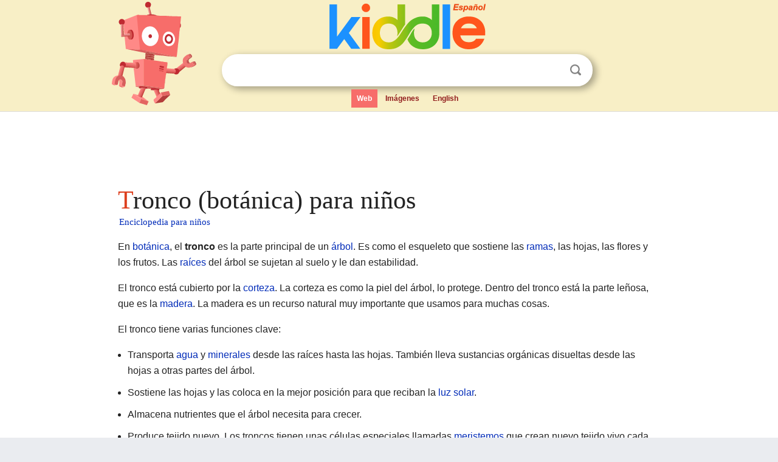

--- FILE ---
content_type: text/html; charset=utf-8
request_url: https://ninos.kiddle.co/Tronco_(bot%C3%A1nica)
body_size: 8072
content:
<!DOCTYPE html>
<html class="client-nojs" lang="es" dir="ltr">
<head>
<meta name="viewport" content="width=device-width, initial-scale=1.0">
<meta charset="utf-8"/>
<meta name="description" content="Aprender datos sobre Tronco (botánica) para niños">
<meta property="og:title" content="Aprender datos sobre Tronco (botánica) para niños">
<meta property="og:description" content="Aprender datos sobre Tronco (botánica) para niños">
<meta property="og:locale" content="es_ES">
<meta name="thumbnail" content="https://ninos.kiddle.co/images/thumb/f/f1/Tronco_de_ceiba_pentandra.JPG/300px-Tronco_de_ceiba_pentandra.JPG" />
<meta property="og:image" content="https://ninos.kiddle.co/images/thumb/f/f1/Tronco_de_ceiba_pentandra.JPG/300px-Tronco_de_ceiba_pentandra.JPG" />
<link rel="shortcut icon" href="/images/wk/favicon-16x16.png">
<link rel="icon" type="image/png" href="/images/wk/favicon-16x16.png" sizes="16x16">
<link rel="apple-touch-icon" sizes="180x180" href="/images/wk/icon-kiddle.png">
<title>Tronco (botánica) para Niños</title>
<link rel="stylesheet" href="/load.php?debug=false&amp;lang=es&amp;modules=mediawiki.page.gallery.styles%7Cskins.minerva.base.reset%2Cstyles%7Cskins.minerva.content.styles%7Cskins.minerva.footerV2.styles%7Cskins.minerva.tablet.styles&amp;only=styles&amp;skin=minerva"/>
<meta name="ResourceLoaderDynamicStyles" content=""/>
<meta name="viewport" content="initial-scale=1.0, user-scalable=yes, minimum-scale=0.25, maximum-scale=5.0, width=device-width"/>
<link rel="canonical" href="https://ninos.kiddle.co/Tronco_(bot%C3%A1nica)"/>
<meta property="og:url" content="https://ninos.kiddle.co/Tronco_(bot%C3%A1nica)">
<style> .pre-content h1 {display: block;} .pre-content h1::first-letter {color: #dd3f1e;}  </style>
</head>
<body class="mediawiki ltr sitedir-ltr mw-hide-empty-elt stable skin-minerva action-view feature-footer-v2">

<div id="mw-mf-viewport">
	
	<div id="mw-mf-page-center">
		<div class="header-container" style="background-color: #f8efc6;">
			<div class="header">
<div>

<table style="
    width: 100%;
"><tbody><tr>

<td id="robotcell"><a href="https://es.kiddle.co"><img src="/images/wk/kids-robot.svg" height="170" width="139" alt="robot de la enciclopedia para niños" style="
    height: 170px;
    width: 139px;
    margin-left: 5px;
    margin-right: -10px;
"></a></td>

<td>

  <div class="search_form">
      <form action="https://es.kiddle.co/s.php" id="cse-search-box" method="GET">

<a href="https://es.kiddle.co"><div class="logo-top" style="text-align: center;"><img src="/images/wk/kids_search_engine_es.svg" border="0" height="75" width="257" alt="Kiddle para niños"></div></a>

        <table><tbody><tr>

            
          <td id="search_container" class="active">  
            <table>
              <tbody><tr>
              
                <td class="search_field_clear">
                  <input type="text" name="q" id="q"  size="35" spellcheck="false" autocapitalize="off" autocomplete="off" onfocus="if (this.value == '') { document.getElementById('search_form_input_clear_one').className = 'search_form_input_clear_closed' }
                  			if (this.value != '') { document.getElementById('search_container').className = 'active'; } " onblur="document.getElementById('search_container').className = ''; " onkeydown="document.getElementById('search_form_input_clear_one').className = 'search_form_input_clear_opened';
                  			document.getElementById('search_container').className = 'active';" onkeyup="if (this.value == '') { document.getElementById('search_form_input_clear_one').className = 'search_form_input_clear_closed'
                  	document.getElementById('search_form_input_clear_one').className = 'search_form_input_clear_closed';
                    document.getElementById('search_container').className = 'active'; };">
                </td>
                
                <td class="search_form_input_clear">
                  <button id="search_form_input_clear_one" class="search_form_input_clear_opened" type="button" value="X" onclick="document.getElementById('q').value=''; document.getElementById('q').focus();">Despejar</button>
                </td>
                
                <td class="search_button">
                  <button type="submit" value="Buscar" class="submit s_btn">Buscar</button>
                </td>              
              
              </tr>
            </tbody></table>  
          </td>
        </tr>
<tr>
<td>

<div class="top_menu">
  <ul>
<li class="active"><a href="https://es.kiddle.co">Web</a></li> <li><a href="https://es.kiddle.co/imagenes.php">Imágenes</a></li> <li><a href="https://www.kiddle.co">English</a></li>
  </ul>
</div>

</td>
</tr>
</tbody></table>
      </form>

      <script type="text/javascript">
          var clearbut = document.getElementById('search_form_input_clear_one');
          var searchfield = document.getElementById('q');
		  var submitbtn = document.getElementById('s_btn');
		  var srcx = document.getElementById('search_container');
		  
          if (searchfield.value != '') { clearbut.className = 'search_form_input_clear_opened'; srcx.className = 'active'; }
		  else if (searchfield.value === '') { clearbut.className = 'search_form_input_clear_closed'; srcx.className = ''; }
      </script>
  </div>
</td>
</tr>
</tbody></table>
</div>
</div>
</div>
		<div id="content" class="mw-body">
			<div class="post-content" style="margin-bottom: -20px;">
<script async src="https://pagead2.googlesyndication.com/pagead/js/adsbygoogle.js?client=ca-pub-2806779683782082"
     crossorigin="anonymous"></script>
<ins class="adsbygoogle" 
     style="display:inline-block;min-width:320px;max-width:890px;width:100%;height:110px"
     data-ad-client="ca-pub-2806779683782082"
     data-ad-slot="2481938001"></ins>
<script>
     (adsbygoogle = window.adsbygoogle || []).push({}); 
</script>

</div><div class="pre-content heading-holder"><h1 id="section_0">Tronco (botánica) para niños</h1>  <div style="display: block; font-family: 'Linux Libertine','Georgia','Times',serif; font-size: 15px; line-height: 1.3; margin-top: -7px; padding-left: 2px;"><a href="/">Enciclopedia para niños</a></div></div><div id="bodyContent" class="content"><div id="mw-content-text" lang="es" dir="ltr" class="mw-content-ltr"><p>En <a href="/Bot%C3%A1nica" title="Botánica">botánica</a>, el <b>tronco</b> es la parte principal de un <a href="/%C3%81rbol" title="Árbol">árbol</a>. Es como el esqueleto que sostiene las <a href="/Rama" title="Rama">ramas</a>, las hojas, las flores y los frutos. Las <a href="/Ra%C3%ADz_(bot%C3%A1nica)" title="Raíz (botánica)">raíces</a> del árbol se sujetan al suelo y le dan estabilidad.</p>
<p>El tronco está cubierto por la <a href="/Corteza" title="Corteza">corteza</a>. La corteza es como la piel del árbol, lo protege. Dentro del tronco está la parte leñosa, que es la <a href="/Madera" title="Madera">madera</a>. La madera es un recurso natural muy importante que usamos para muchas cosas.</p>
<p>El tronco tiene varias funciones clave:</p>
<ul>
<li>Transporta <a href="/Agua" title="Agua">agua</a> y <a href="/Mineral" title="Mineral">minerales</a> desde las raíces hasta las hojas. También lleva sustancias orgánicas disueltas desde las hojas a otras partes del árbol.</li>
<li>Sostiene las hojas y las coloca en la mejor posición para que reciban la <a href="/Luz_solar" title="Luz solar">luz solar</a>.</li>
<li>Almacena nutrientes que el árbol necesita para crecer.</li>
<li>Produce tejido nuevo. Los troncos tienen unas células especiales llamadas <a href="/Meristemo" title="Meristemo">meristemos</a> que crean nuevo tejido vivo cada año.</li>
</ul>
<p>El tronco es un tipo de <a href="/Tallo" title="Tallo">tallo</a> leñoso. Es el más común en los árboles que nos dan madera. Los troncos pueden tener muchas formas, tamaños y usos diferentes.</p>
<p></p>
<div id="toc" class="toc">
<div id="toctitle">
<h2>Contenido</h2>
</div>
<ul>
<li class="toclevel-1 tocsection-1"><a href="#Formas_y_funciones_del_tronco"><span class="toctext">Formas y funciones del tronco</span></a></li>
<li class="toclevel-1 tocsection-2"><a href="#Estructura_interna_del_tronco"><span class="toctext">Estructura interna del tronco</span></a></li>
<li class="toclevel-1 tocsection-3"><a href="#.C2.BFC.C3.B3mo_saber_la_edad_de_un_tronco.3F"><span class="toctext">¿Cómo saber la edad de un tronco?</span></a></li>
<li class="toclevel-1 tocsection-4"><a href="#Medici.C3.B3n_de_troncos"><span class="toctext">Medición de troncos</span></a></li>
<li class="toclevel-1 tocsection-5"><a href="#.C3.81rboles_sin_tronco:_Las_palmeras"><span class="toctext">Árboles sin tronco: Las palmeras</span></a></li>
<li class="toclevel-1 tocsection-6"><a href="#El_destino_de_los_troncos_en_el_bosque"><span class="toctext">El destino de los troncos en el bosque</span></a></li>
<li class="toclevel-1 tocsection-7"><a href="#Fosilizaci.C3.B3n_de_troncos"><span class="toctext">Fosilización de troncos</span></a></li>
<li class="toclevel-1 tocsection-8"><a href="#Galer.C3.ADa_de_im.C3.A1genes"><span class="toctext">Galería de imágenes</span></a></li>
<li class="toclevel-1 tocsection-9"><a href="#V.C3.A9ase_tambi.C3.A9n"><span class="toctext">Véase también</span></a></li>
</ul>
</div>
<p></p>
<h2><span class="mw-headline" id="Formas_y_funciones_del_tronco">Formas y funciones del tronco</span></h2>
<div class="thumb tright">
<div class="thumbinner" style="width:302px;"><a href="/Archivo:Tronco_de_ceiba_pentandra.JPG" class="image"><img alt="Archivo:Tronco de ceiba pentandra" src="/images/thumb/f/f1/Tronco_de_ceiba_pentandra.JPG/300px-Tronco_de_ceiba_pentandra.JPG" width="300" height="169" class="thumbimage"></a>
<div class="thumbcaption">
<div class="magnify"><a href="/Archivo:Tronco_de_ceiba_pentandra.JPG" class="internal" title="Aumentar"></a></div>
Contrafuertes formados por las raíces en la base del tronco de una <a href="/Ceiba" title="Ceiba">ceiba</a>. El Hatillo (<a href="/Venezuela" title="Venezuela">Venezuela</a>), 2009.</div>
</div>
</div>
<p>Los árboles grandes y pesados necesitan troncos muy fuertes para mantenerse en pie. Algunos árboles, especialmente en zonas tropicales donde el suelo no es muy profundo, desarrollan unas estructuras especiales en la base llamadas contrafuertes. Estas estructuras, como las de la <a href="/Ceiba_pentandra" title="Ceiba pentandra">ceiba pentandra</a> de la imagen, ayudan a que el árbol no se caiga. En lugares con pendientes, las raíces de algunos árboles pueden crecer de forma que parecen parte del tronco, dándole más soporte en el lado más bajo del terreno.</p><div class="thumb tleft"><div class="thumbinner" style="width:302px;">
<script async src="https://pagead2.googlesyndication.com/pagead/js/adsbygoogle.js?client=ca-pub-2806779683782082"
     crossorigin="anonymous"></script>
<ins class="adsbygoogle" 
     style="display:inline-block;width:300px;height:250px"
     data-ad-client="ca-pub-2806779683782082"
     data-ad-slot="4319964985">
</ins>
<script>
     (adsbygoogle = window.adsbygoogle || []).push({}); 
</script>
</div></div>
<p>Cuando se usa la madera de los árboles, se aprovechan principalmente los troncos. Las ramas más grandes se pueden usar para hacer aglomerado o <a href="/Pulpa_de_celulosa" title="Pulpa de celulosa">pasta de papel</a>. Un tronco cortado, al que se le han quitado las ramas y las raíces, se usa para producir piezas de madera como vigas o postes. La parte del tronco que queda en el suelo con las raíces después de cortar el árbol se llama <a href="/Toc%C3%B3n_(bot%C3%A1nica)" title="Tocón (botánica)">tocón</a>.</p>
<h2><span class="mw-headline" id="Estructura_interna_del_tronco">Estructura interna del tronco</span></h2>
<p>El tronco tiene cinco partes principales, si lo miramos desde afuera hacia adentro: la corteza, la corteza interna, el cambium, la albura y el duramen.</p>
<ul>
<li>La <b>corteza</b> es la capa más externa y protege el tronco.</li>
<li>Debajo de la corteza está la <b>corteza interna</b>, que contiene el <a href="/Floema" title="Floema">floema</a>. El floema es como el sistema de transporte del árbol, lleva los nutrientes de las hojas a las raíces y viceversa.</li>
<li>La siguiente capa es el <b>cámbium</b>. Es una capa muy delgada de células que se dividen para crear nuevas células de floema hacia afuera y nuevas células de <a href="/Xilema" title="Xilema">xilema</a> hacia adentro. El cambium es el responsable del crecimiento del tronco en grosor.</li>
<li>Justo dentro del cambium está la <b>albura</b>. La albura está formada por células vivas del xilema. Estas células transportan el <a href="/Agua" title="Agua">agua</a> por todo el árbol. El xilema también almacena <a href="/Almid%C3%B3n" title="Almidón">almidón</a>.</li>
<li>En el centro del árbol se encuentra el <b>duramen</b>. El duramen está hecho de células viejas del xilema que ya no transportan agua. Estas células se llenan de resinas y minerales que ayudan a proteger el centro del árbol de organismos que podrían dañarlo.</li>
</ul>
<ul class="gallery mw-gallery-traditional center">
<li class="gallerybox" style="width: 155px; max-width: 100% !important;">
<div style="width: 155px; max-width: 100% !important;">
<div class="thumb" style="width: 150px; max-width: 100% !important;">
<div style="margin:30px auto;"><a href="/Archivo:Timber_floating.jpg" class="image"><img alt="Timber floating" src="/images/thumb/9/9e/Timber_floating.jpg/120px-Timber_floating.jpg" width="120" height="90"></a></div>
</div>
<div class="gallerytext">
<p>Troncos de madera flotando</p>
</div>
</div>
</li>
<li class="gallerybox" style="width: 155px; max-width: 100% !important;">
<div style="width: 155px; max-width: 100% !important;">
<div class="thumb" style="width: 150px; max-width: 100% !important;">
<div style="margin:30px auto;"><a href="/Archivo:Corylus_avellana12.jpg" class="image"><img alt="Corylus avellana12" src="/images/thumb/e/e8/Corylus_avellana12.jpg/120px-Corylus_avellana12.jpg" width="120" height="90"></a></div>
</div>
<div class="gallerytext">
<p>Sección de un tronco de <a href="/Avellano_com%C3%BAn" title="Avellano común">avellano</a></p>
</div>
</div>
</li>
<li class="gallerybox" style="width: 155px; max-width: 100% !important;">
<div style="width: 155px; max-width: 100% !important;">
<div class="thumb" style="width: 150px; max-width: 100% !important;">
<div style="margin:35px auto;"><a href="/Archivo:A_Lovely_Rotting_Log_-_geograph.org.uk_-_998345.jpg" class="image"><img alt="A Lovely Rotting Log - geograph.org.uk - 998345" src="/images/thumb/2/24/A_Lovely_Rotting_Log_-_geograph.org.uk_-_998345.jpg/120px-A_Lovely_Rotting_Log_-_geograph.org.uk_-_998345.jpg" width="120" height="80"></a></div>
</div>
<div class="gallerytext">
<p>Tronco en descomposición por hongos</p>
</div>
</div>
</li>
<li class="gallerybox" style="width: 155px; max-width: 100% !important;">
<div style="width: 155px; max-width: 100% !important;">
<div class="thumb" style="width: 150px; max-width: 100% !important;">
<div style="margin:35px auto;"><a href="/Archivo:Olivenhain_Alexandroupolis.jpg" class="image"><img alt="Olivenhain Alexandroupolis" src="/images/thumb/4/42/Olivenhain_Alexandroupolis.jpg/120px-Olivenhain_Alexandroupolis.jpg" width="120" height="80"></a></div>
</div>
<div class="gallerytext">
<p>Tronco de un <a href="/Olivo" title="Olivo">olivo</a></p>
</div>
</div>
</li>
<li class="gallerybox" style="width: 155px; max-width: 100% !important;">
<div style="width: 155px; max-width: 100% !important;">
<div class="thumb" style="width: 150px; max-width: 100% !important;">
<div style="margin:15px auto;"><a href="/Archivo:Yellow_birch_trunk.jpg" class="image"><img alt="Yellow birch trunk" src="/images/thumb/e/e5/Yellow_birch_trunk.jpg/76px-Yellow_birch_trunk.jpg" width="76" height="120"></a></div>
</div>
<div class="gallerytext">
<p>Base del tronco de un abedul amarillo</p>
</div>
</div>
</li>
<li class="gallerybox" style="width: 155px; max-width: 100% !important;">
<div style="width: 155px; max-width: 100% !important;">
<div class="thumb" style="width: 150px; max-width: 100% !important;">
<div style="margin:30px auto;"><a href="/Archivo:%D7%93%D7%A7%D7%9C_%D7%AA%D7%9E%D7%A8_%D7%9E%D7%A6%D7%95%D7%99_%D7%97%D7%AA%D7%9A_%D7%92%D7%96%D7%A2_%D7%93%D7%9E%D7%95%D7%99_%D7%A2%D7%A5_(3).jpg" class="image"><img alt="דקל תמר מצוי חתך גזע דמוי עץ (3)" src="/images/thumb/f/f2/%D7%93%D7%A7%D7%9C_%D7%AA%D7%9E%D7%A8_%D7%9E%D7%A6%D7%95%D7%99_%D7%97%D7%AA%D7%9A_%D7%92%D7%96%D7%A2_%D7%93%D7%9E%D7%95%D7%99_%D7%A2%D7%A5_%283%29.jpg/120px-%D7%93%D7%A7%D7%9C_%D7%AA%D7%9E%D7%A8_%D7%9E%D7%A6%D7%95%D7%99_%D7%97%D7%AA%D7%9A_%D7%92%D7%96%D7%A2_%D7%93%D7%9E%D7%95%D7%99_%D7%A2%D7%A5_%283%29.jpg" width="120" height="90"></a></div>
</div>
<div class="gallerytext">
<p>Sección del tallo de una <a href="/Palmera_datilera" title="Palmera datilera">palmera datilera</a></p>
</div>
</div>
</li>
</ul>
<h2><span class="mw-headline" id=".C2.BFC.C3.B3mo_saber_la_edad_de_un_tronco.3F">¿Cómo saber la edad de un tronco?</span></h2>
<div class="thumb tright">
<div class="thumbinner" style="width:302px;"><a href="/Archivo:Taxus_wood.jpg" class="image"><img alt="Archivo:Taxus wood" src="/images/thumb/0/0b/Taxus_wood.jpg/300px-Taxus_wood.jpg" width="300" height="304" class="thumbimage"></a>
<div class="thumbcaption">
<div class="magnify"><a href="/Archivo:Taxus_wood.jpg" class="internal" title="Aumentar"></a></div>
Sección de un tronco de tejo que muestra los anillos de crecimiento anual, así como el duramen (parte oscura) y la albura (parte clara).</div>
</div>
</div>
<p>Si miras una sección cortada de un tronco, verás unos círculos concéntricos llamados anillos anuales. Estos anillos se forman porque el árbol crece de forma diferente en cada estación. La parte clara del anillo crece más en primavera, y la parte oscura crece en otoño e invierno.</p>
<p>Contar estos anillos de crecimiento nos permite saber cuántos años tenía el árbol cuando fue cortado. El estudio de los anillos de los árboles se llama <a href="/Dendrocronolog%C3%ADa" title="Dendrocronología">Dendrocronología</a>.</p>
<h2><span class="mw-headline" id="Medici.C3.B3n_de_troncos">Medición de troncos</span></h2>
<div class="thumb tright">
<div class="thumbinner" style="width:302px;"><a href="/Archivo:Profil_du_tronc.png" class="image"><img alt="Archivo:Profil du tronc" src="/images/thumb/6/63/Profil_du_tronc.png/300px-Profil_du_tronc.png" width="300" height="225" class="thumbimage"></a>
<div class="thumbcaption">
<div class="magnify"><a href="/Archivo:Profil_du_tronc.png" class="internal" title="Aumentar"></a></div>
Perfil del tronco, ayuda a estimar su volumen.</div>
</div>
</div>
<p>Existen herramientas especiales para medir los troncos de los árboles. Por ejemplo, se pueden medir los diámetros del tronco a diferentes alturas. Con estas mediciones, se puede calcular la altura total del árbol, su volumen y otras características importantes. Incluso se puede "cortar" el árbol de forma virtual para calcular su volumen sin necesidad de talarlo.</p>
<h2><span class="mw-headline" id=".C3.81rboles_sin_tronco:_Las_palmeras">Árboles sin tronco: Las palmeras</span></h2>
<p>Las <a href="/Palmeras" title="Palmeras">palmeras</a> son un caso especial. Su tallo no se ramifica y tiene un diámetro casi constante. A este tipo de tallo se le llama "estípite", y por eso no se considera un tronco.</p>
<h2><span class="mw-headline" id="El_destino_de_los_troncos_en_el_bosque">El destino de los troncos en el bosque</span></h2>
<p>Los troncos que se abandonan o se pierden en los ríos pueden causar problemas. A veces, impiden que el agua fluya libremente y pueden provocar inundaciones en la zona.</p>
<p>Normalmente, la madera muerta en el bosque se descompone y se reincorpora al ciclo natural del ecosistema, lo cual es bueno. Sin embargo, cuando los troncos son arrastrados por torrentes o ríos, pueden acumularse y formar barreras.</p>
<p>En algunas zonas, como la selva amazónica, estas acumulaciones de troncos pueden causar que el nivel del agua suba de forma inusual. Esto puede ahogar los árboles cercanos, ya que sus raíces quedan sumergidas por mucho tiempo. Estas "presas" naturales de troncos cambian el curso del agua y pueden erosionar las orillas de los ríos. Esto afecta el paisaje y las especies de plantas que viven allí.</p>
<h2><span class="mw-headline" id="Fosilizaci.C3.B3n_de_troncos">Fosilización de troncos</span></h2>
<div class="thumb tright">
<div class="thumbinner" style="width:302px;"><a href="/Archivo:Logtumble.jpg" class="image"><img alt="Archivo:Logtumble" src="/images/thumb/6/6c/Logtumble.jpg/300px-Logtumble.jpg" width="300" height="200" class="thumbimage"></a>
<div class="thumbcaption">
<div class="magnify"><a href="/Archivo:Logtumble.jpg" class="internal" title="Aumentar"></a></div>
Acumulación de trozos de troncos petrificados (Badlands, Petrified Forest National Park Wilderness). National Park Service, U.S. Department of the Interior, (EE. UU.).</div>
</div>
</div>
<p>Los restos de troncos que se han convertido en fósiles se encuentran de dos formas principales:</p>
<ul>
<li>Como secciones de <a href="/Bosque_petrificado" title="Bosque petrificado">troncos petrificados</a>, donde el material orgánico ha sido reemplazado por minerales.</li>
<li>Como restos de troncos encontrados como fósiles mineros.</li>
</ul>
<p>La fosilización de la <a href="/Madera" title="Madera">madera</a> es un proceso en el que todo el material orgánico del tronco es reemplazado por <a href="/Mineral" title="Mineral">minerales</a>, generalmente <a href="/%C3%93xido_de_silicio(IV)" title="Óxido de silicio(IV)">sílice</a>. Este proceso puede conservar detalles muy finos de la madera, incluso las paredes de las células. La petrificación ocurre bajo tierra, cuando la madera queda enterrada bajo <a href="/Sedimento" title="Sedimento">sedimentos</a> y se conserva porque no hay <a href="/Ox%C3%ADgeno" title="Oxígeno">oxígeno</a>. El agua con muchos minerales se filtra por los sedimentos y deposita esos minerales en las <a href="/C%C3%A9lula" title="Célula">células</a> de la planta. A medida que la madera se descompone, se forma un molde de <a href="/Roca" title="Roca">roca</a> en su lugar.</p>
<p>Minerales como el <a href="/Manganeso" title="Manganeso">manganeso</a>, el <a href="/Hierro" title="Hierro">hierro</a> y el <a href="/Cobre" title="Cobre">cobre</a> que están en el agua y el barro durante la petrificación le dan a la madera una gran variedad de colores. Los <a href="/Cristal" title="Cristal">cristales</a> de cuarzo puros son transparentes, pero si hay otros elementos, pueden darle colores como amarillo o rojo.</p>
<p>La madera petrificada puede mantener su estructura original con mucho detalle, incluso a nivel microscópico. A menudo se pueden ver los <a href="/Dendrocronolog%C3%ADa" title="Dendrocronología">anillos de crecimiento</a> y los diferentes tejidos. La madera petrificada es muy dura, tiene una dureza de 7 en la <a href="/Escalas_de_dureza" title="Escalas de dureza">escala de Mohs</a>, igual que el cuarzo.</p>
<h2><span class="mw-headline" id="Galer.C3.ADa_de_im.C3.A1genes">Galería de imágenes</span></h2>
<ul class="gallery mw-gallery-traditional">
<li class="gallerybox" style="width: 155px; max-width: 100% !important;">
<div style="width: 155px; max-width: 100% !important;">
<div class="thumb" style="width: 150px; max-width: 100% !important;">
<div style="margin:15px auto;"><a href="/Archivo:Tronco_de_Zelkova_carpinifolia.jpg" class="image"><img alt="Tronco de Zelkova carpinifolia" src="/images/thumb/8/80/Tronco_de_Zelkova_carpinifolia.jpg/90px-Tronco_de_Zelkova_carpinifolia.jpg" width="90" height="120"></a></div>
</div>
<div class="gallerytext">
<p>Tronco de Zelkova carpinifolia u olmo del Cáucaso, una especie de árbol maderable de origen euroasiático. Imagen tomada en el Real Jardín Botánico de Madrid.</p>
</div>
</div>
</li>
</ul>
<h2><span class="mw-headline" id="V.C3.A9ase_tambi.C3.A9n">Véase también</span></h2>
<p><img alt="Kids robot.svg" src="/images/thumb/5/5f/Kids_robot.svg/60px-Kids_robot.svg.png" width="60" height="73"> En inglés: <a class="external text" href="https://kids.kiddle.co/Trunk_%28botany%29">Trunk (botany) Facts for Kids</a></p>
<ul>
<li><a href="/Toc%C3%B3n_(bot%C3%A1nica)" title="Tocón (botánica)">Tocón</a></li>
<li><a href="/Tallo" title="Tallo">Tallo</a></li>
<li><a href="/Madera" title="Madera">Madera</a></li>
<li><a href="/Ra%C3%ADz_(bot%C3%A1nica)" title="Raíz (botánica)">Raíz</a></li>
<li><a href="/Hoja" title="Hoja">Hoja</a></li>
<li>Silvicultura</li>
<li><a href="/Dendrocronolog%C3%ADa" title="Dendrocronología">Dendrocronología</a></li>
</ul>






</div><div class="printfooter">
Obtenido de «<a dir="ltr" href="https://ninos.kiddle.co/index.php?title=Tronco_(botánica)&amp;oldid=5045406">https://ninos.kiddle.co/index.php?title=Tronco_(botánica)&amp;oldid=5045406</a>»</div>
</div>
<div class="post-content" style="margin-top: 0px;">

 <!-- US -->
<script async src="https://pagead2.googlesyndication.com/pagead/js/adsbygoogle.js?client=ca-pub-2806779683782082"
     crossorigin="anonymous"></script>
<!-- K_b_h -->
<ins class="adsbygoogle" 
     style="display:block"
     data-ad-client="ca-pub-2806779683782082"
     data-ad-slot="3472651705"
     data-ad-format="auto"
     data-full-width-responsive="true"></ins>
<script>
     (adsbygoogle = window.adsbygoogle || []).push({}); 
</script>

<a href="https://es.kiddle.co"><img src="/images/wk/kids_search_engine_es.svg" alt="kids search engine" width="171" height="50" style="width: 171px; height: 50px; margin-top: 20px;"></a><br><div class="dablink" style="font-size: 1.0em; color: #848484;">Todo el contenido de los artículos de la <a href="https://ninos.kiddle.co">Enciclopedia Kiddle</a> (incluidas las imágenes) se puede utilizar libremente para fines personales y educativos bajo la licencia <a rel="nofollow" href="https://creativecommons.org/licenses/by-sa/3.0/es">Atribución-CompartirIgual</a> a menos que se indique lo contrario. Citar este artículo:</div>

<a href="https://ninos.kiddle.co/Tronco_(botánica)">Tronco (botánica) para Niños</a>. <i>Enciclopedia Kiddle.</i>

</div>

<div class="post-content">
 
<div id="footer" role="contentinfo">
        <ul id="footer-info">
	<li id="footer-info-lastmod" style="font-size: 1.1em; line-height: 1.4;"> 


Última edición el 17 oct 2025, a las 10:19 <span style="border: 1px solid #ccc; background: #eee;"><a rel="nofollow" href="https://es.kiddle.co/sugerir.php?article=Tronco_(botánica)">Sugerir&nbsp;una&nbsp;edición</a>.</span>



        </li>
	</ul>
        </div>
</div>

		</div>

<footer >
<div class="post-content footer-content">
<table><tr>
<td>
	<h2><a href="/">Enciclopedia Kiddle</a></h2>
	<div class="license">

El contenido está disponible bajo la licencia <a rel="nofollow" href="https://creativecommons.org/licenses/by-sa/3.0/deed.es">CC BY-SA 3.0</a>, a menos que se indique lo contrario. 
Los artículos de la enciclopedia Kiddle se basan en contenido y hechos seleccionados de <a rel="nofollow" href="https://es.wikipedia.org">Wikipedia</a>, reescritos para niños. 
Powered by <a rel="nofollow" href="https://www.mediawiki.org">MediaWiki</a>.
</div>
	
	<ul class="footer-places hlist hlist-separated">
<li><a href="https://es.kiddle.co">Kiddle Español</a></li>
<li><a href="https://www.kiddle.co">English</a></li>
<li><a rel="nofollow" href="https://es.kiddle.co/quienessomos.php">Quiénes somos</a></li>
<li><a rel="nofollow" href="https://es.kiddle.co/privacidad.php">Política de privacidad</a></li>
<li><a rel="nofollow" href="https://es.kiddle.co/contacto.php">Contacto</a></li>
<li> &copy; 2025 Kiddle.co</li>
	</ul>
</td>
</tr>
</table>	
</div>
</footer>

	</div>
</div>
<!-- v:5 -->
<script>(window.RLQ=window.RLQ||[]).push(function(){mw.config.set({"wgBackendResponseTime":135});});</script>		</body>
		</html>
		

--- FILE ---
content_type: text/html; charset=utf-8
request_url: https://www.google.com/recaptcha/api2/aframe
body_size: 269
content:
<!DOCTYPE HTML><html><head><meta http-equiv="content-type" content="text/html; charset=UTF-8"></head><body><script nonce="PusVK6LfL33Yx9VqKcW8jw">/** Anti-fraud and anti-abuse applications only. See google.com/recaptcha */ try{var clients={'sodar':'https://pagead2.googlesyndication.com/pagead/sodar?'};window.addEventListener("message",function(a){try{if(a.source===window.parent){var b=JSON.parse(a.data);var c=clients[b['id']];if(c){var d=document.createElement('img');d.src=c+b['params']+'&rc='+(localStorage.getItem("rc::a")?sessionStorage.getItem("rc::b"):"");window.document.body.appendChild(d);sessionStorage.setItem("rc::e",parseInt(sessionStorage.getItem("rc::e")||0)+1);localStorage.setItem("rc::h",'1768979757005');}}}catch(b){}});window.parent.postMessage("_grecaptcha_ready", "*");}catch(b){}</script></body></html>